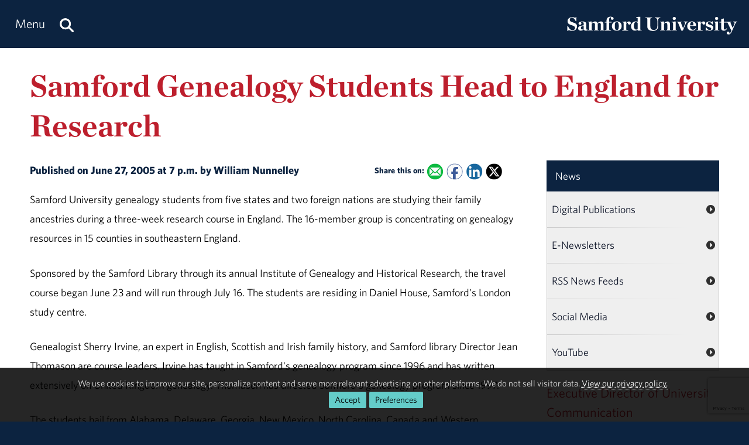

--- FILE ---
content_type: text/html; charset=utf-8
request_url: http://wwwx.samford.edu/news/2005/Samford-Genealogy-Students-Head-to-England-for-Research
body_size: 11511
content:

<!DOCTYPE html>
<html lang="en">
    <head><meta charset="utf-8" /><title>
	Samford Genealogy Students Head to England for Research
</title><meta content="width=device-width, initial-scale=1.0" name="viewport" /><meta name="apple-mobile-web-app-capable" content="yes" /><meta name="mobile-web-app-capable" content="yes" /><meta name="theme-color" content="#c1c6c8" /><link rel="icon" href="https://www.samford.edu/Templates/images/icons/Bulldog-Favicon-32.png?v=.01" sizes="32x32" /><link rel="icon" href="https://www.samford.edu/Templates/images/icons/Bulldog-Favicon-128.png?v=.01" sizes="128x128" /><link rel="apple-touch-icon" href="https://www.samford.edu/Templates/images/icons/Bulldog-Favicon-180.png?v=.01" sizes="180x180" /><link rel="shortcut icon" href="https://www.samford.edu/Templates/images/icons/Bulldog-Favicon-192.png?v=.01" sizes="192x192" /><link rel="icon" href="https://www.samford.edu/Templates/images/icons/Bulldog-Favicon.svg?v=.01" sizes="any" type="image/svg+xml" /><link rel="mask-icon" href="https://www.samford.edu/Templates/images/icons/Bulldog-Favicon-Pinned.svg?v=.01" color="#0c2340" /><link rel="manifest" href="/manifest.json" /><link rel="preconnect" href="https://www.google-analytics.com" /><link rel="preconnect" href="https://stats.g.doubleclick.net" /><link rel="preconnect" href="https://cdn.fonts.net" /><link href="https://cdn.fonts.net/kit/702c19c1-f1cb-4f6d-b943-be183b075ea0/702c19c1-f1cb-4f6d-b943-be183b075ea0_enhanced.js" rel="stylesheet" /><link href="https://cdn.fonts.net/kit/702c19c1-f1cb-4f6d-b943-be183b075ea0/702c19c1-f1cb-4f6d-b943-be183b075ea0_enhanced.css" rel="stylesheet" /><link rel="stylesheet" type="text/css" href="https://www.samford.edu/Templates/css/site.css?v1.07" />
<script defer="defer" src="https://www.samford.edu/Templates/js/master.js?v.45" type="text/javascript"></script>
        

<link href="https://www.samford.edu/news/2005/Samford-Genealogy-Students-Head-to-England-for-Research" rel="canonical"/>

    
            <meta content="Samford University" property="og:site_name"/>
<meta content="website" property="og:type"/>
<meta content="Samford Genealogy Students Head to England for Research" property="og:title"/>
<meta content="  2005-06-28   William Nunnelley   (205) 726-2800   wanunnel@samford.edu   Samford Genealogy Students Head to England for Research    Samford University genealogy students from five states and two foreign nations are studying their family ancestries during a three-week research course in England. The 16-member gro" property="og:description"/><meta content="https://www.samford.edu/news/2005/Samford-Genealogy-Students-Head-to-England-for-Research" property="og:url"/>
<meta content="summary" name="twitter:card"/>
<meta content="@samfordu" name="twitter:site"/>
<meta content="Samford Genealogy Students Head to England for Research" name="twitter:title"/>
<meta content="  2005-06-28   William Nunnelley   (205) 726-2800   wanunnel@samford.edu   Samford Genealogy Students Head to England for Research    Samford University genealogy students from five states and two foreign nations are studying their family ancestries during a three-week research course in England. The 16-member gro" name="twitter:description"/><meta content="https://www.samford.edu/news/2005/Samford-Genealogy-Students-Head-to-England-for-Research" property="twitter:url"/>

    <meta name="description" content="  2005-06-28 
 William Nunnelley 
 (205) 726-2800 
 wanunnel@samford.edu 
 Samford Genealogy Students Head to England for Research 
  Samford University genealogy students from five states and two foreign nations are studying their family ancestries during a three-week research course in England. The 16-member gro" /></head>
    <body>
        <script type="text/javascript" src="/Templates/js/google-analytics.js" defer="defer"></script>
<script src="https://www.google.com/recaptcha/api.js?render=6LdHhJUqAAAAANy8F1ievVcA79UtHhPmu_v4aFJ3" defer="defer"></script>
        <a href="#article" id="skip-to-article" tabindex="0">Skip to Article</a>
        <!-- SU ALERT: -->
        
        
    
        <div class="document">
            <div class="header" role="banner">
                <div class="header-content">
                    <div class="logo">
                        <a href="/default" aria-label="Return to the homepage." id="LogoLink"><img src="https://www.samford.edu/images/logos/vector/white/Samford-University-Logo-Text.svg" alt="Samford University Logo"/></a>
                    </div>
                    <div id="navigation" class="nav" role="navigation" aria-label="Primary">
                        <ul id="navigation-controls" class="menu horizontal dynamic">
                            <li>
                                <a href="#" onclick="return Toggle('menu');" id="menu-link"><img alt="Menu Icon" class="mobile" id="menu-icon" src="https://www.samford.edu/Templates/images/icons/Menu.svg" width="24" height="24"/><span class="desktop">Menu</span></a>
                                <a href="/search" aria-label="Search this site." id="search"><img alt="Search Icon" src="https://www.samford.edu/Templates/images/icons/Search.svg" width="24" height="24"/></a>
                                <ul id="menu">
<li id="home"><a href="/default">Home</a></li>
<li><a href="/about/default">About</a><ul>
<li><a href="/about/administration">Administration</a></li>
<li><a href="/about/by-the-numbers">By the Numbers</a></li>
<li><a href="/about/community">Campus &amp; Community</a>
<ul>
<li><a href="/about/campus-beauty">Campus Beauty</a>
<li><a href="/about/your-neighbor">Samford Your Neighbor</a>
<li><a href="/admission/virtual-tour/default">Virtual Tour</a>
</ul>
</li>
<li><a href="/about/departments" title="View a list of Samford departments.">Departments</a></li>
<li><a href="/about/history">History &amp; Traditions</a><ul>
<li><a href="/about/founders">Founders</a></li>
<li><a href="/about/presidents">Presidents</a></li>
<li><a href="/about/traditions">Traditions</a></li>
</ul>
</li>
<li><a href="/about/maps" title="View a list of Samford maps and directions.">Maps &amp; Directions</a></li>
<li><a href="/about/mission">Mission, Vision &amp; Values</a></li>
</ul>
</li>
<li><a href="/programs/default">Academics</a><ul>
<li><a href="/programs/undergraduate/default" title="Undergraduate academic programs.">Undergraduate Programs</a><ul>
<li><a href="/programs/undergraduate/majors">Majors</a></li>
<li><a href="/programs/undergraduate/minors">Minors</a></li>
<li class="menu-break"><a href="/departments/air-force-rotc/default">Air Force ROTC</a></li>
<li><a href="/programs/undergraduate/general-education">General Education</a>
<ul style="display: none;">
<li><a href="/programs/undergraduate/core-texts">Core Texts</a></li>
<li><a href="/programs/undergraduate/communication-arts">Core Writing</a></li>
<li><a href="/programs/undergraduate/biblical-perspectives">Biblical Foundations</a></li>
<li><a href="/programs/undergraduate/core-curriculum#concepts-of-fitness-and-health">Concepts of Fitness &amp; Health</a></li>
</ul>
</li>
<li><a href="/programs/undergraduate/honors-programs">Honors Programs</a></li>
<li><a href="/programs/undergraduate/scholars-programs">Scholars Programs</a></li>
<li><a href="/programs/undergraduate/special-programs">Special Programs</a></li>
</ul>
</li>
<li><a href="/programs/graduate/default">Graduate Programs</a></li>
<li><a href="/programs/online/default">Online Programs</a></li>
<li class="menu-break"><a href="/programs/continuing-education" title="View a list of continuing education programs.">Continuing Education</a></li>
<li><a href="/programs/non-degree">Non-Degree Programs</a></li>
<li><a href="/global-engagement/study-abroad">Study Abroad</a></li>
<li class="menu-break"><a href="/programs/academic-centers">Academic Centers</a></li>
<li><a href="/programs/research/default">Scholarship &amp; Research</a></li>
<li><a href="/programs/schools">Schools</a></li>
<li><a href="/library">University Library</a></li>
</ul>
</li>
<li><a href="/admission/landing">Admission</a><ul>
<li><a href="/admission/default" title="Undergraduate admission.">Undergraduate</a><ul>
<li><a href="/admission/apply" title="Undergraduate application.">Apply</a></li>
<li><a href="/admission/contact" title="Contact Undergraduate Admission">Contact Us</a></li>
<li><a href="/admission/visit">Visit Campus</a></li>
<li class="menu-break"><a href="/admission/international-students">International Students</a></li>
<li><a href="/admission/transfer-students">Transfer Students</a></li>
<li class="menu-break"><a href="/admission/financial-aid" title="Undergraduate financial aid.">Financial Aid</a><ul>
<li><a href="/admission/payment-plans" title="Undergraduate payment plans.">Payment Plans</a></li>
<li><a href="/admission/student-loans" title="Undergraduate student loans.">Student Loans</a></li>
<li><a href="/employee/student-employment-opportunities/default" title="Undergraduate student employment.">Student Employment</a></li>
</ul>
</li>
<li><a href="/admission/scholarships" title="Undergraduate scholarships.">Scholarships</a></li>
<li><a href="/admission/tuition-and-fees" title="Undergraduate tuition and fees.">Tuition &amp; Fees</a></li>
<li class="menu-break"><a href="/admission/high-school-counselors">High School Counselors</a></li>
<li><a href="/admission/refer-a-student">Refer a Student</a></li>
<li class="menu-break"><a href="/admission/orientation">Orientation</a></li>
</ul>
</li>
<li><a href="/admission/graduate/default" title="Graduate admission.">Graduate</a><ul>
<li><a href="/admission/graduate/financial-aid" title="Graduate financial aid.">Financial Aid</a></li>
<li><a href="/admission/graduate/payment-plans" title="Graduate payment plans.">Payment Plans</a></li>
<li><a href="/admission/graduate/request-more-info" title="Request more info about graduate programs.">Request More Info</a></li>
<li><a href="/employee/student-employment-opportunities/default" title="Graduate student employment.">Student Employment</a></li>
<li><a href="/admission/graduate/student-loans" title="Graduate student loans.">Student Loans</a></li>
<li><a href="/admission/graduate/tuition-and-fees" title="Graduate tuition and fees.">Tuition &amp; Fees</a></li>
</ul>
</li>
<li><a href="/admission/legal-disclosures">Legal Disclosures</a></li>
<li class="menu-break"><a href="/admission/espanol/default" lang="es">En Español</a></li>
</ul>
</li>
<li><a href="/athletics/default">Athletics</a></li>
<li><a href="/events/default">Event Calendar</a></li>
<li><a href="/giving/default">Giving</a></li>
<li><a href="/news/default">News &amp; Media</a><ul>
<li><a href="/news/releases/">News Releases</a></li>
<li><a href="/news/publications">Publications</a></li>
<li><a href="/videos/default">Videos</a></li>
</ul>
</li>
<li><a href="/community">Samford Communities</a>
<ul>
<li><a href="/alumni/default">Alumni</a></li>
<li><a href="/employee/default">Employees</a></li>
<li><a href="/employee/faculty/default">Faculty</a></li>
<li><a href="/parents/default">Parents</a></li>
<li><a href="/mann-center-for-ethics-and-leadership/default">Volunteers</a></li>
</ul>
</li>
<li><a href="/students/default">Student Life</a></li>
</ul>
                            </li>
                        </ul>
                    </div>
                    <div class="clear"></div>
                </div>
            </div>
            <div id="banner" class="banner" role="complementary" aria-label="Banner Image">
                <!-- BEGIN BANNER CONTENT -->
                
        










            
                            <div class="row">
        <h1 class="page-title">Samford Genealogy Students Head to England for Research</h1>
                </div>
    
    
    
                <!-- END BANNER CONTENT -->
            </div>
            <div id="main" class="main" role="main">
                <div id="article" class="article" role="article">
                    <!-- BEGIN PRIMARY CONTENT -->
                    
        

<div class="info">
Published on June 27, 2005 at 7 p.m. by William Nunnelley  
<span class="share-links">
<strong>Share this on:</strong> 
<a aria-label="Email this to a Friend" class="share-link email-link" data-content="mailto:?subject=Samford Genealogy Students Head to England for Research&amp;body=%0A  2005-06-28   William Nunnelley   (205) 726-2800   wanunnel@samford.edu   Samford Genealogy Students Head to England for Research    Samford University genealogy students from five states and two foreign nations are studying their family ancestries during a three-week research course in England. The 16-member gro%0A%0Ahttps%3A%2F%2Fwww.samford.edu%2Fnews%2F2005%2FSamford-Genealogy-Students-Head-to-England-for-Research" href="#" onfocus="this.href = this.getAttribute('data-content');">
    <img alt="Email Share Icon" height="16" src="https://www.samford.edu/Templates/images/clear.png" width="16"/>
</a>
<a aria-label="Share this on Facebook" class="share-link facebook-link" href="https://www.facebook.com/sharer.php?u=https%3A%2F%2Fwww.samford.edu%2Fnews%2F2005%2FSamford-Genealogy-Students-Head-to-England-for-Research" rel="noopener" target="_blank">
    <img alt="Facebook Share Icon" height="16" src="https://www.samford.edu/Templates/images/clear.png" width="16"/>
</a>
<a aria-label="Share this on Linked In" class="share-link linkedin-link" href="https://www.linkedin.com/shareArticle?mini=true&amp;url=https%3A%2F%2Fwww.samford.edu%2Fnews%2F2005%2FSamford-Genealogy-Students-Head-to-England-for-Research" rel="noopener" target="_blank">
    <img alt="LinkedIn Share Icon" height="16" src="https://www.samford.edu/Templates/images/clear.png" width="16"/>
</a>
<a aria-label="Share this on X" class="share-link x-link" href="https://twitter.com/intent/tweet?url=https%3A%2F%2Fwww.samford.edu%2Fnews%2F2005%2FSamford-Genealogy-Students-Head-to-England-for-Research&amp;text=Samford+Genealogy+Students+Head+to+England+for+Research" rel="noopener" target="_blank">
    <img alt="Twitter Share Icon" height="16" src="https://www.samford.edu/Templates/images/clear.png" width="16"/>
</a>
</span>
</div>



<p>Samford University genealogy students from five states and two foreign nations are studying their family ancestries during a three-week research course in England. The 16-member group is concentrating on genealogy resources in 15 counties in southeastern England.</p>
<p>Sponsored by the Samford Library through its annual Institute of Genealogy and Historical Research, the travel course began June 23 and will run through July 16. The students are residing in Daniel House, Samford's London study centre.</p>
<p>Genealogist Sherry Irvine, an expert in English, Scottish and Irish family history, and Samford library Director Jean Thomason are course leaders. Irvine has taught in Samford's genealogy program since 1996 and has written extensively on United Kingdom genealogy. Thomason has directed Samford's genealogy program since 1997.</p>
<p>The students hail from Alabama, Delaware, Georgia, New Mexico, North Carolina, Canada and Western Australia.</p>
<p>&#160;</p>

<div id="news-boilerplate">
<div class="clear">&#160;</div>
<div><em>Located in the Homewood suburb of Birmingham, Alabama, Samford is a leading Christian university offering undergraduate programs grounded in the liberal arts with an array of nationally recognized graduate and professional schools. Founded in 1841, Samford enrolls 6,324 students from 44 states, Puerto Rico and 16 countries in its 10 academic schools: arts, arts and sciences, business, divinity, education, health professions, law, nursing, pharmacy and public health. Samford is widely recognized as having one of the most beautiful campuses in America, featuring rolling hills, meticulously maintained grounds and Georgian-Colonial architecture. Samford fields 17 athletic teams that compete in the tradition-rich Southern Conference and boasts one of the highest scores in the nation for its 97% Graduation Success Rate among all NCAA Division I schools.</em></div>
</div>
                    <!-- END PRIMARY CONTENT -->
                </div>
                <div id="aside" class="aside" role="complementary" aria-label="Calls to Action">
                    <!-- BEGIN SECONDARY CONTENT -->
					<div class="subnav" id="subnav"></div>
                    
        









                        <ul class="subnav">
    <li><a href="/news/default">News</a>
        <ul>
            <li><a href="https://www.samford.edu/news/publications" title="Subscribe to Samford print publications.">Digital Publications</a></li>
        	<li><a href="https://www.samford.edu/news/newsletters" title="Subscribe to receive Samford e-Newsletters">E-Newsletters</a></li>
        	<li><a href="https://www.samford.edu/news/feeds" title="Subscribe to Samford news feeds.">RSS News Feeds</a></li>
        	<li><a href="https://www.samford.edu/social-media" title="Connect with us on social media.">Social Media</a></li>
        	<li><a href="https://www.youtube.com/@SamfordCommunication" target="_blank" rel="noopener" title="Subscribe to Samford's YouTube channel.">YouTube</a></li>
        </ul>
    </li>
</ul>
<div class="contact-info">
	<div class="title">Executive Director of University Communication</div>
	<div class="subtitle">Allan Taylor</div>
	<div>
		<a href="#contact-dialog" data-email="allan.taylor@samford.edu" data-title="Contact Allan" onclick="LoadContactForm(this);return false;">allan.taylor@samford.edu</a>
	</div>
	<div>
		<a href="tel:205-726-4897">205-726-4897</a>
	</div>
</div>

                    <!-- END SECONDARY CONTENT -->
                </div>
                <div class="clear"></div>
            </div>
            <div id="footer" class="footer" role="contentinfo">
                <!-- BEGIN FOOTER CONTENT -->
                
        
         			<div id="footer-content" class="footer-content">
     			    <div class="row">
    					<div class="threecol">
        					<div class="title">Administration</div>
    						<div class="mobile-toggle">
    							<div><a href="https://www.samford.edu/departments/academic-affairs/default">Academic Affairs</a></div>
    							<div><a href="https://www.samford.edu/departments/advancement-and-marketing/default">Advancement &amp; Marketing</a></div>
        						<div><a href="https://www.samford.edu/departments/enrollment-management/default">Enrollment Management</a></div>
    							<div><a href="https://www.samford.edu/departments/business-and-financial-affairs/default">Finance and Business Affairs</a></div>
    							<div><a href="https://www.samford.edu/departments/president/default">Office of the President</a></div>
    							<div><a href="https://www.samford.edu/departments/student-affairs/default">Student Affairs</a></div>
    						</div>
    		                <div class="title">Connect with Us</div>
    	                	<div class="mobile-toggle">
    	                	    <div><a href="https://www.samford.edu/news/publications" title="Subscribe to Samford print publications.">Digital Publications</a></div>
    	                	    <div><a href="https://www.samford.edu/news/newsletters" title="Subscribe to receive Samford e-Newsletters">E-Newsletters</a></div>
    	                	    <div><a href="https://www.samford.edu/news/feeds" title="Subscribe to Samford news feeds.">News Feeds</a></div>
    	                	    <div><a href="https://www.samford.edu/social-media" title="Connect with us on social media.">Social Media</a></div>
    	                	    <div><a href="https://www.youtube.com/@SamfordCommunication" target="_blank" rel="noopener" title="Subscribe to Samford's YouTube channel.">YouTube</a></div>
    					    </div>
    				    </div>
    					<div class="threecol">
    						<div class="title">Employees</div>
    						<div class="mobile-toggle">
    							<div><a href="https://www.samford.edu/departments/accounting/default">Accounting</a></div>
    							<div><a href="https://www.samford.edu/employee/benefits">Benefits</a></div>
    							<div><a href="https://www.samford.edu/employee/employment-opportunities">Employment</a></div>
    							<div><a href="https://www.samford.edu/employee/faculty/success-center/default">Faculty Resources</a></div>
                                <div><a href="https://www.samford.edu/employee/benefits#holidays">Holidays</a></div>
    							<div><a href="https://www.samford.edu/departments/human-resources/default">Human Resources</a></div>
    							<div><a href="https://www.samford.edu/employee/benefits#insurance">Insurance</a></div>
    							<div><a href="https://www.samford.edu/employee/managers">Manager Resources</a></div>
    							<div><a href="https://www.samford.edu/employee/payroll">Payroll</a></div>
    							<div><a href="https://www.samford.edu/departments/purchasing/default">Purchasing</a></div>
    							<div><a href="https://www.samford.edu/employee/retirement-and-termination">Retirement</a></div>
    							<div><a href="https://www.samford.edu/departments/risk-management/default">Risk Management</a></div>
    							<div><a href="https://www.samford.edu/departments/human-resources/individual-and-organizational-success/default">Training</a></div>
    						</div>
    					</div>
    					<div class="threecol">
    						<div class="title">Quick Links</div>
    						<div class="mobile-toggle">
    							<div><a href="https://www.bkstr.com/samfordstore" target="_blank" rel="noopener">Bookstore</a></div>
    							<div><a href="https://get.cbord.com/samford/full/prelogin.php" target="_blank" rel="noopener">Bulldog Bucks</a></div>
    							<div><a href="https://samford.mydininghub.com/" target="_blank" rel="noopener">Caf Menu</a></div>
                                <div><a href="https://www.samford.edu/campus-map/default" target="_blank" rel="noopener">Campus Map</a></div>
                                <div><a href="https://canvas.samford.edu/" target="_blank" rel="noopener">Canvas Login</a></div>
                                <div><a href="https://www.samford.edu/departments/strategy-and-planning/default">Fidelitas Strategic Plan</a></div>
    							<div><a href="https://www.samford.edu/form-central">Form Central</a></div>
    							<div><a href="https://library.samford.edu/" target="_blank" rel="noopener">Library</a></div>
    							<div><a href="https://my.samford.edu/" target="_blank" rel="noopener">mySamford</a></div>
    							<div><a href="https://www.samford.edu/departments/marketing/non-discrimination-statement">Nondiscrimination Statement</a></div>
    							<div><a href="https://www.samford.edu/departments/registrar/default">Registrar</a></div>
    							<div><a href="https://www.samford.edu/students/title-ix/default">Title IX Reporting</a></div>
    							<div><a href="https://www.samford.edu/live">Video Livestream</a></div>
    						</div>
    					</div>
    					<div class="threecol last footer-last">
    						<div class="title">Services</div>
    						<div class="mobile-toggle">
    							<div><a href="https://www.samford.edu/departments/disability-resources/default">Accessibility &amp; Accommodations</a></div>
    							<div><a href="https://www.samford.edu/departments/academic-success-center/default">Academic Success Center</a></div>
    							<div><a href="https://www.samford.edu/departments/career-development-center/default">Career Development</a></div>
    							<div><a href="https://www.samford.edu/departments/counseling/default">Counseling</a></div>
    							<div><a href="https://www.samford.edu/departments/event-planning/default">Event Planning</a></div>
    							<div><a href="https://www.samford.edu/departments/facilities-management/default">Facilities</a></div>
    							<div><a href="https://www.samford.edu/departments/financial-services/default" title="One Stop Student Financial Services">Student Financial Services</a></div>
    							<div><a href="https://www.samford.edu/departments/health-services/default">Health Services</a></div>
    							<div><a href="https://www.samford.edu/departments/post-office/default">Post Office</a></div>
    							<div><a href="https://www.samford.edu/departments/printing/default">Printing</a></div>
    							<div><a href="https://www.samford.edu/departments/public-safety/default">Public Safety</a></div>
    							<div><a href="https://www.samford.edu/departments/technology-services/default">Technology Services</a></div>
    							<div><a href="https://www.samford.edu/departments/transportation/default">Transportation</a></div>
    						</div>
    					</div>
                    </div>
				    <div>&#160;</div>
                    <div class="center"><a href="https://www.samford.edu/default">Samford University<span class="desktop">, </span></a><br class="mobile"><a href="https://www.google.com/maps/place/800+Lakeshore+Dr,+Birmingham,+AL+35209/@33.4656806,-86.7920761,17z/data=!3m1!4b1!4m2!3m1!1s0x8889196d5f955cd9:0x71cf5689b9be07c2" target="_blank" rel="noopener">800 Lakeshore Drive<span class="desktop">, </span><br class="mobile">Birmingham, AL 35229</a><span class="desktop">&#160;&#160;&#160;&#160;&#160;&#160;</span><br class="mobile"><a href="tel:+1205-726-2011">205-726-2011</a></div>
			    </div>	
                <div id="software-plugins" class="center" role="complementary">
<p><a href="#MyChoices_GDPR" onclick="return Toggle('MyChoices_GDPR');" style="color:#fff;">Cookie Preferences</a> | <a href="/privacy-policy" style="color:#fff;">Privacy Policy</a> | <a href="#plugin-list" onclick="return Toggle('plugin-list');" style="color:#fff;">Software Plugins</a></p>
<div id="plugin-list" style="display:none;">
<div id="xlsx-plugin">
<p class="h4">Microsoft Excel®</p>
<div>You will need <a href="https://products.office.com/excel" target="_blank" rel="noopener" title="Download Microsoft Excel">Microsoft Excel®</a> or compatible software like <a href="https://www.openoffice.org/download/index.html" title="Download Open Office" target="_blank" rel="noopener">Open Office</a> to read XLS, XLT, XLSX or XLTX files.</div>
</div>
<div id="pptx-plugin">
<p class="h4">Microsoft Power Point®</p>
<div>You will need <a href="https://products.office.com/powerpoint" target="_blank" rel="noopener" title="Download Microsoft Power Point">Microsoft Power Point®</a> or compatible software like <a href="https://www.openoffice.org/download/index.html" title="Download Open Office" target="_blank" rel="noopener">Open Office</a> to read POT, POTX, PPS, PPSX, PPT or PPTX files.</div>
</div>
<div id="docx-plugin">
<p class="h4">Microsoft Word®</p>
<div>You will need <a href="https://www.microsoft.com/en-US/microsoft-365/word" target="_blank" rel="noopener" title="Download Microsoft Word">Microsoft Word®</a> or compatible software like <a href="https://www.openoffice.org/download/index.html" title="Download Open Office" target="_blank" rel="noopener">Open Office</a> to read DOC, DOT, DOCX or DOTX files.</div>
</div>
<div id="pdf-plugin">
<p class="h4">Adobe Portable Document Format</p>
<div>You will need <a href="https://get.adobe.com/reader/" target="_blank" rel="noopener">Adobe Acrobat Reader®</a> or compatible software like <a href="https://www.sumatrapdfreader.org/download-free-pdf-viewer.html" target="_blank" title="Download SumatraPDF" rel="noopener">SumatraPDF</a> to read PDF files.</div>
</div>
</div>
</div>
                <div class="social-links center"><a href="https://www.facebook.com/SamfordUniversity" class="social-link facebook-link" target="_blank" rel="noopener" aria-label="Find us on Facebook"><img src="/Templates/images/clear.png" width="32" height="32" alt="Facebook Icon"/></a>
<a href="https://instagram.com/samfordu/" class="social-link instagram-link" target="_blank" rel="noopener" aria-label="Follow us on Instagram"><img src="/Templates/images/clear.png" width="32" height="32" alt="Instagram Icon"/></a>
<a href="https://www.linkedin.com/school/samfordu/" class="social-link linkedin-link" target="_blank" rel="noopener" aria-label="Connect with us on Linked In"><img src="/Templates/images/clear.png" width="32" height="32" alt="LinkedIn Icon"/></a>
<a href="https://www.pinterest.com/samfordu/" class="social-link pinterest-link" target="_blank" rel="noopener" aria-label="Follow us on Pinterest"><img src="/Templates/images/clear.png" width="32" height="32" alt="Pinterest Icon"/></a>
<a href="https://open.spotify.com/user/04l334yz79qtdpvnvzeqxf9hu?si=Fc6IB1wFTwqx7pCaiVUKhw" class="social-link spotify-link" target="_blank" rel="noopener" aria-label="Follow us on Spotify"><img src="/Templates/images/clear.png" width="32" height="32" alt="Spotify Icon"/></a>
<a href="https://www.tiktok.com/@samfordu" class="social-link tiktok-link" target="_blank" rel="noopener" aria-label="Follow us on TikTok"><img src="/Templates/images/clear.png" width="32" height="32" alt="TikTok Icon"/></a>
<a href="https://twitter.com/SamfordU/" class="social-link x-link" target="_blank" rel="noopener" aria-label="Follow Us on X"><img src="/Templates/images/clear.png" width="32" height="32" alt="X Icon"/></a><a href="https://www.youtube.com/@SamfordCommunication" class="social-link youtube-link" target="_blank" rel="noopener" aria-label="Visit us on YouTube"><img src="/Templates/images/clear.png" width="32" height="32" alt="YouTube Icon"/></a></div>
                <!-- END FOOTER CONTENT -->
            </div>
        </div>
                <!-- VIDEO DIALOG -->
    	<div id="screen" onclick="Unpop();" title="Return to Page" style="display:none;"></div>
    	<div id="video-dialog" class="dialog">
    		<div class="projector">
    			<iframe id="video-player" src="[data-uri]" title="Watch this video." allow="autoplay; fullscreen"></iframe>
    		</div>
    	</div>

    	<!-- CONTACT DIALOG -->
    	<div id="contact-dialog" class="dialog">
        	<h2 class="no-margin" id="Contact-Form-Title">Contact Form</h2>
        	<form id="contact-form" action="/form-processor" method="post" onsubmit="return ValidateForm(this);">
        		<input id="Contact-Form-Recipient" name="Recipient" type="hidden" value="@samford.edu">
        		<input id="Contact-Form-Required" name="Required" type="hidden" value="Email, Subject, Message">
        		<div class="h4 pAlign"><label for="Contact-Form-Email">Enter Your Email Address</label></div>
        		<div><input class="textbox required" id="Contact-Form-Email" name="Email" type="email" autocomplete="email"></div>
        		<div class="h4 pAlign"><label for="Contact-Form-Subject">Subject</label></div>
        		<div><input class="textbox required" id="Contact-Form-Subject" name="Subject" type="text"></div>
        		<div class="h4 pAlign"><label for="Contact-Form-Message">Message</label></div>
        		<div><textarea class="textarea required" id="Contact-Form-Message" name="Message" style="height: 10em;"></textarea></div>
        		<div class="hidden">
        			<input type="hidden" name="Lockation" />
        			<input type="hidden" name="g-recaptcha-response"/>
        		</div>
        		<noscript>
        			<p class="alert">We aplogize for the inconvenience, but to protect everyone from SPAM, you must <a href="https://www.enable-javascript.com/" target="_blank" rel="noopener">enable JavaScript in your browser</a> to submit forms on our site.</p>
        		</noscript>
        		<input id="Contact-Form-Submit-Button" type="submit" value="Submit Form"/>
        	</form>
        </div><form method="post" action="./Samford-Genealogy-Students-Head-to-England-for-Research" id="PageForm">
<div class="aspNetHidden">
<input type="hidden" name="__EVENTTARGET" id="__EVENTTARGET" value="" />
<input type="hidden" name="__EVENTARGUMENT" id="__EVENTARGUMENT" value="" />
<input type="hidden" name="__VIEWSTATE" id="__VIEWSTATE" value="/[base64]/MbnuCZklf2xjsWHLsw=" />
</div>

<script type="text/javascript">
//<![CDATA[
var theForm = document.forms['PageForm'];
if (!theForm) {
    theForm = document.PageForm;
}
function __doPostBack(eventTarget, eventArgument) {
    if (!theForm.onsubmit || (theForm.onsubmit() != false)) {
        theForm.__EVENTTARGET.value = eventTarget;
        theForm.__EVENTARGUMENT.value = eventArgument;
        theForm.submit();
    }
}
//]]>
</script>


<div class="aspNetHidden">

	<input type="hidden" name="__VIEWSTATEGENERATOR" id="__VIEWSTATEGENERATOR" value="34CD862D" />
	<input type="hidden" name="__EVENTVALIDATION" id="__EVENTVALIDATION" value="/wEdAAW6SnshKm9vQputPxfvld8LYH1bFvVpBYGn+fHO2otSpkAanoahigO6a5gEGQKFvJ0B4tCSn/Pjffy5Z1/IDQ9t8B+M975Yum8AdBgn5cw6dy8YOboCXD9FW59brP3UV6xFaa5+hSGdQJtPG7+PCUYy" />
</div>
    		<div id="MyChoices_GDPR" class="GDPR" style="display:block">
	
<div class="row">
    <div  id="GDPRMessage">
        <p style="text-align:center">We use cookies to improve our site, personalize content and serve more relevant advertising on other platforms. We do not sell visitor data. <a href="/privacy-policy">View our privacy policy.</a><span class="desktop">&#160;&#160;</span><span class="mobile"><br/></span><span class="join"><a id="MyChoices_btnAcceptAllCookies" class="button" title="Accept all cookies." href="javascript:__doPostBack(&#39;ctl00$MyChoices$btnAcceptAllCookies&#39;,&#39;&#39;)">Accept</a><a href="#" title="Manage your cookie preferences." class="button" onclick="document.getElementById('GDPRMessage').style.display = 'none';document.getElementById('ManageCookies').style.display = 'block';return false;">Preferences</a></span></p>
    </div>
    <div id="ManageCookies" style="display:none; margin:0 auto; max-width:768px;">
        <div class="h3">Privacy Preferences <small>[<a href="/privacy-policy" title="View our privacy policy.">policy</a>]</small></div>

        <div class="h4">Accept Necessary, Preference and Performance Cookies</div>
        <div>To avoid these cookies use your browser's incognito/private mode.</div>
        <ul style="margin-top:.5em;padding-left: 1em;">
            <li>Necessary cookies are not collected for this site.</li>
            <li>Preference cookies allow this site to remember your choices.</li>
            <li>Performance cookies provide vital information for troubleshooting problems and improving the user experience. They are anonymized and do not personally identify you.</li>
        </ul>
        <div class="h4">Select Optional Cookies</div>
        <div style="padding-left:35px;text-indent:-35px;"><input name="ctl00$MyChoices$AdvertisingCookies" type="checkbox" id="MyChoices_AdvertisingCookies" value="Advertising" /> <label for="MyChoices_AdvertisingCookies">I accept advertising cookies</label> to see more relevant ads on third-party sites when using this device.</div>
        <div style="padding-left:35px;text-indent:-35px;"><input name="ctl00$MyChoices$PersonalizationCookies" type="checkbox" id="MyChoices_PersonalizationCookies" value="Personalization" /> <label for="MyChoices_PersonalizationCookies">I accept personalization cookies</label> to see more relevant content on this site when using this device.</div>

        <p style="text-align:center"><a id="MyChoices_btnSaveCookiePreferences" class="button" title="Save your cookie preferences." href="javascript:__doPostBack(&#39;ctl00$MyChoices$btnSaveCookiePreferences&#39;,&#39;&#39;)">Save</a><a href="#" title="Close the cookie information dialog box." class="button" onclick="document.getElementById('MyChoices_GDPR').style.display = 'none'; return false;">Close</a></p>
    </div>
</div>

</div>

    		<div class="hidden"><input type="submit" value="Submit This Form"/></div>
        </form>
        <svg width="0" height="0" class="hidden"><filter id="punch"><feColorMatrix values="0 0 0 0 1 0 0 0 0 1 0 0 0 0 1 .6 .6 .6 0 0"/></filter></svg>
		<!-- Google Tag Manager -->
<noscript><iframe src="https://www.googletagmanager.com/ns.html?id=GTM-N87JDW" style="display:none;visibility:hidden;" title="Google Tag Manager iFrame" allow="autoplay; fullscreen"></iframe></noscript>
<!-- End Google Tag Manager -->
    </body>
</html>

--- FILE ---
content_type: text/html; charset=utf-8
request_url: https://www.google.com/recaptcha/api2/anchor?ar=1&k=6LdHhJUqAAAAANy8F1ievVcA79UtHhPmu_v4aFJ3&co=aHR0cDovL3d3d3guc2FtZm9yZC5lZHU6ODA.&hl=en&v=N67nZn4AqZkNcbeMu4prBgzg&size=invisible&anchor-ms=20000&execute-ms=30000&cb=9xmcokfktwzc
body_size: 48787
content:
<!DOCTYPE HTML><html dir="ltr" lang="en"><head><meta http-equiv="Content-Type" content="text/html; charset=UTF-8">
<meta http-equiv="X-UA-Compatible" content="IE=edge">
<title>reCAPTCHA</title>
<style type="text/css">
/* cyrillic-ext */
@font-face {
  font-family: 'Roboto';
  font-style: normal;
  font-weight: 400;
  font-stretch: 100%;
  src: url(//fonts.gstatic.com/s/roboto/v48/KFO7CnqEu92Fr1ME7kSn66aGLdTylUAMa3GUBHMdazTgWw.woff2) format('woff2');
  unicode-range: U+0460-052F, U+1C80-1C8A, U+20B4, U+2DE0-2DFF, U+A640-A69F, U+FE2E-FE2F;
}
/* cyrillic */
@font-face {
  font-family: 'Roboto';
  font-style: normal;
  font-weight: 400;
  font-stretch: 100%;
  src: url(//fonts.gstatic.com/s/roboto/v48/KFO7CnqEu92Fr1ME7kSn66aGLdTylUAMa3iUBHMdazTgWw.woff2) format('woff2');
  unicode-range: U+0301, U+0400-045F, U+0490-0491, U+04B0-04B1, U+2116;
}
/* greek-ext */
@font-face {
  font-family: 'Roboto';
  font-style: normal;
  font-weight: 400;
  font-stretch: 100%;
  src: url(//fonts.gstatic.com/s/roboto/v48/KFO7CnqEu92Fr1ME7kSn66aGLdTylUAMa3CUBHMdazTgWw.woff2) format('woff2');
  unicode-range: U+1F00-1FFF;
}
/* greek */
@font-face {
  font-family: 'Roboto';
  font-style: normal;
  font-weight: 400;
  font-stretch: 100%;
  src: url(//fonts.gstatic.com/s/roboto/v48/KFO7CnqEu92Fr1ME7kSn66aGLdTylUAMa3-UBHMdazTgWw.woff2) format('woff2');
  unicode-range: U+0370-0377, U+037A-037F, U+0384-038A, U+038C, U+038E-03A1, U+03A3-03FF;
}
/* math */
@font-face {
  font-family: 'Roboto';
  font-style: normal;
  font-weight: 400;
  font-stretch: 100%;
  src: url(//fonts.gstatic.com/s/roboto/v48/KFO7CnqEu92Fr1ME7kSn66aGLdTylUAMawCUBHMdazTgWw.woff2) format('woff2');
  unicode-range: U+0302-0303, U+0305, U+0307-0308, U+0310, U+0312, U+0315, U+031A, U+0326-0327, U+032C, U+032F-0330, U+0332-0333, U+0338, U+033A, U+0346, U+034D, U+0391-03A1, U+03A3-03A9, U+03B1-03C9, U+03D1, U+03D5-03D6, U+03F0-03F1, U+03F4-03F5, U+2016-2017, U+2034-2038, U+203C, U+2040, U+2043, U+2047, U+2050, U+2057, U+205F, U+2070-2071, U+2074-208E, U+2090-209C, U+20D0-20DC, U+20E1, U+20E5-20EF, U+2100-2112, U+2114-2115, U+2117-2121, U+2123-214F, U+2190, U+2192, U+2194-21AE, U+21B0-21E5, U+21F1-21F2, U+21F4-2211, U+2213-2214, U+2216-22FF, U+2308-230B, U+2310, U+2319, U+231C-2321, U+2336-237A, U+237C, U+2395, U+239B-23B7, U+23D0, U+23DC-23E1, U+2474-2475, U+25AF, U+25B3, U+25B7, U+25BD, U+25C1, U+25CA, U+25CC, U+25FB, U+266D-266F, U+27C0-27FF, U+2900-2AFF, U+2B0E-2B11, U+2B30-2B4C, U+2BFE, U+3030, U+FF5B, U+FF5D, U+1D400-1D7FF, U+1EE00-1EEFF;
}
/* symbols */
@font-face {
  font-family: 'Roboto';
  font-style: normal;
  font-weight: 400;
  font-stretch: 100%;
  src: url(//fonts.gstatic.com/s/roboto/v48/KFO7CnqEu92Fr1ME7kSn66aGLdTylUAMaxKUBHMdazTgWw.woff2) format('woff2');
  unicode-range: U+0001-000C, U+000E-001F, U+007F-009F, U+20DD-20E0, U+20E2-20E4, U+2150-218F, U+2190, U+2192, U+2194-2199, U+21AF, U+21E6-21F0, U+21F3, U+2218-2219, U+2299, U+22C4-22C6, U+2300-243F, U+2440-244A, U+2460-24FF, U+25A0-27BF, U+2800-28FF, U+2921-2922, U+2981, U+29BF, U+29EB, U+2B00-2BFF, U+4DC0-4DFF, U+FFF9-FFFB, U+10140-1018E, U+10190-1019C, U+101A0, U+101D0-101FD, U+102E0-102FB, U+10E60-10E7E, U+1D2C0-1D2D3, U+1D2E0-1D37F, U+1F000-1F0FF, U+1F100-1F1AD, U+1F1E6-1F1FF, U+1F30D-1F30F, U+1F315, U+1F31C, U+1F31E, U+1F320-1F32C, U+1F336, U+1F378, U+1F37D, U+1F382, U+1F393-1F39F, U+1F3A7-1F3A8, U+1F3AC-1F3AF, U+1F3C2, U+1F3C4-1F3C6, U+1F3CA-1F3CE, U+1F3D4-1F3E0, U+1F3ED, U+1F3F1-1F3F3, U+1F3F5-1F3F7, U+1F408, U+1F415, U+1F41F, U+1F426, U+1F43F, U+1F441-1F442, U+1F444, U+1F446-1F449, U+1F44C-1F44E, U+1F453, U+1F46A, U+1F47D, U+1F4A3, U+1F4B0, U+1F4B3, U+1F4B9, U+1F4BB, U+1F4BF, U+1F4C8-1F4CB, U+1F4D6, U+1F4DA, U+1F4DF, U+1F4E3-1F4E6, U+1F4EA-1F4ED, U+1F4F7, U+1F4F9-1F4FB, U+1F4FD-1F4FE, U+1F503, U+1F507-1F50B, U+1F50D, U+1F512-1F513, U+1F53E-1F54A, U+1F54F-1F5FA, U+1F610, U+1F650-1F67F, U+1F687, U+1F68D, U+1F691, U+1F694, U+1F698, U+1F6AD, U+1F6B2, U+1F6B9-1F6BA, U+1F6BC, U+1F6C6-1F6CF, U+1F6D3-1F6D7, U+1F6E0-1F6EA, U+1F6F0-1F6F3, U+1F6F7-1F6FC, U+1F700-1F7FF, U+1F800-1F80B, U+1F810-1F847, U+1F850-1F859, U+1F860-1F887, U+1F890-1F8AD, U+1F8B0-1F8BB, U+1F8C0-1F8C1, U+1F900-1F90B, U+1F93B, U+1F946, U+1F984, U+1F996, U+1F9E9, U+1FA00-1FA6F, U+1FA70-1FA7C, U+1FA80-1FA89, U+1FA8F-1FAC6, U+1FACE-1FADC, U+1FADF-1FAE9, U+1FAF0-1FAF8, U+1FB00-1FBFF;
}
/* vietnamese */
@font-face {
  font-family: 'Roboto';
  font-style: normal;
  font-weight: 400;
  font-stretch: 100%;
  src: url(//fonts.gstatic.com/s/roboto/v48/KFO7CnqEu92Fr1ME7kSn66aGLdTylUAMa3OUBHMdazTgWw.woff2) format('woff2');
  unicode-range: U+0102-0103, U+0110-0111, U+0128-0129, U+0168-0169, U+01A0-01A1, U+01AF-01B0, U+0300-0301, U+0303-0304, U+0308-0309, U+0323, U+0329, U+1EA0-1EF9, U+20AB;
}
/* latin-ext */
@font-face {
  font-family: 'Roboto';
  font-style: normal;
  font-weight: 400;
  font-stretch: 100%;
  src: url(//fonts.gstatic.com/s/roboto/v48/KFO7CnqEu92Fr1ME7kSn66aGLdTylUAMa3KUBHMdazTgWw.woff2) format('woff2');
  unicode-range: U+0100-02BA, U+02BD-02C5, U+02C7-02CC, U+02CE-02D7, U+02DD-02FF, U+0304, U+0308, U+0329, U+1D00-1DBF, U+1E00-1E9F, U+1EF2-1EFF, U+2020, U+20A0-20AB, U+20AD-20C0, U+2113, U+2C60-2C7F, U+A720-A7FF;
}
/* latin */
@font-face {
  font-family: 'Roboto';
  font-style: normal;
  font-weight: 400;
  font-stretch: 100%;
  src: url(//fonts.gstatic.com/s/roboto/v48/KFO7CnqEu92Fr1ME7kSn66aGLdTylUAMa3yUBHMdazQ.woff2) format('woff2');
  unicode-range: U+0000-00FF, U+0131, U+0152-0153, U+02BB-02BC, U+02C6, U+02DA, U+02DC, U+0304, U+0308, U+0329, U+2000-206F, U+20AC, U+2122, U+2191, U+2193, U+2212, U+2215, U+FEFF, U+FFFD;
}
/* cyrillic-ext */
@font-face {
  font-family: 'Roboto';
  font-style: normal;
  font-weight: 500;
  font-stretch: 100%;
  src: url(//fonts.gstatic.com/s/roboto/v48/KFO7CnqEu92Fr1ME7kSn66aGLdTylUAMa3GUBHMdazTgWw.woff2) format('woff2');
  unicode-range: U+0460-052F, U+1C80-1C8A, U+20B4, U+2DE0-2DFF, U+A640-A69F, U+FE2E-FE2F;
}
/* cyrillic */
@font-face {
  font-family: 'Roboto';
  font-style: normal;
  font-weight: 500;
  font-stretch: 100%;
  src: url(//fonts.gstatic.com/s/roboto/v48/KFO7CnqEu92Fr1ME7kSn66aGLdTylUAMa3iUBHMdazTgWw.woff2) format('woff2');
  unicode-range: U+0301, U+0400-045F, U+0490-0491, U+04B0-04B1, U+2116;
}
/* greek-ext */
@font-face {
  font-family: 'Roboto';
  font-style: normal;
  font-weight: 500;
  font-stretch: 100%;
  src: url(//fonts.gstatic.com/s/roboto/v48/KFO7CnqEu92Fr1ME7kSn66aGLdTylUAMa3CUBHMdazTgWw.woff2) format('woff2');
  unicode-range: U+1F00-1FFF;
}
/* greek */
@font-face {
  font-family: 'Roboto';
  font-style: normal;
  font-weight: 500;
  font-stretch: 100%;
  src: url(//fonts.gstatic.com/s/roboto/v48/KFO7CnqEu92Fr1ME7kSn66aGLdTylUAMa3-UBHMdazTgWw.woff2) format('woff2');
  unicode-range: U+0370-0377, U+037A-037F, U+0384-038A, U+038C, U+038E-03A1, U+03A3-03FF;
}
/* math */
@font-face {
  font-family: 'Roboto';
  font-style: normal;
  font-weight: 500;
  font-stretch: 100%;
  src: url(//fonts.gstatic.com/s/roboto/v48/KFO7CnqEu92Fr1ME7kSn66aGLdTylUAMawCUBHMdazTgWw.woff2) format('woff2');
  unicode-range: U+0302-0303, U+0305, U+0307-0308, U+0310, U+0312, U+0315, U+031A, U+0326-0327, U+032C, U+032F-0330, U+0332-0333, U+0338, U+033A, U+0346, U+034D, U+0391-03A1, U+03A3-03A9, U+03B1-03C9, U+03D1, U+03D5-03D6, U+03F0-03F1, U+03F4-03F5, U+2016-2017, U+2034-2038, U+203C, U+2040, U+2043, U+2047, U+2050, U+2057, U+205F, U+2070-2071, U+2074-208E, U+2090-209C, U+20D0-20DC, U+20E1, U+20E5-20EF, U+2100-2112, U+2114-2115, U+2117-2121, U+2123-214F, U+2190, U+2192, U+2194-21AE, U+21B0-21E5, U+21F1-21F2, U+21F4-2211, U+2213-2214, U+2216-22FF, U+2308-230B, U+2310, U+2319, U+231C-2321, U+2336-237A, U+237C, U+2395, U+239B-23B7, U+23D0, U+23DC-23E1, U+2474-2475, U+25AF, U+25B3, U+25B7, U+25BD, U+25C1, U+25CA, U+25CC, U+25FB, U+266D-266F, U+27C0-27FF, U+2900-2AFF, U+2B0E-2B11, U+2B30-2B4C, U+2BFE, U+3030, U+FF5B, U+FF5D, U+1D400-1D7FF, U+1EE00-1EEFF;
}
/* symbols */
@font-face {
  font-family: 'Roboto';
  font-style: normal;
  font-weight: 500;
  font-stretch: 100%;
  src: url(//fonts.gstatic.com/s/roboto/v48/KFO7CnqEu92Fr1ME7kSn66aGLdTylUAMaxKUBHMdazTgWw.woff2) format('woff2');
  unicode-range: U+0001-000C, U+000E-001F, U+007F-009F, U+20DD-20E0, U+20E2-20E4, U+2150-218F, U+2190, U+2192, U+2194-2199, U+21AF, U+21E6-21F0, U+21F3, U+2218-2219, U+2299, U+22C4-22C6, U+2300-243F, U+2440-244A, U+2460-24FF, U+25A0-27BF, U+2800-28FF, U+2921-2922, U+2981, U+29BF, U+29EB, U+2B00-2BFF, U+4DC0-4DFF, U+FFF9-FFFB, U+10140-1018E, U+10190-1019C, U+101A0, U+101D0-101FD, U+102E0-102FB, U+10E60-10E7E, U+1D2C0-1D2D3, U+1D2E0-1D37F, U+1F000-1F0FF, U+1F100-1F1AD, U+1F1E6-1F1FF, U+1F30D-1F30F, U+1F315, U+1F31C, U+1F31E, U+1F320-1F32C, U+1F336, U+1F378, U+1F37D, U+1F382, U+1F393-1F39F, U+1F3A7-1F3A8, U+1F3AC-1F3AF, U+1F3C2, U+1F3C4-1F3C6, U+1F3CA-1F3CE, U+1F3D4-1F3E0, U+1F3ED, U+1F3F1-1F3F3, U+1F3F5-1F3F7, U+1F408, U+1F415, U+1F41F, U+1F426, U+1F43F, U+1F441-1F442, U+1F444, U+1F446-1F449, U+1F44C-1F44E, U+1F453, U+1F46A, U+1F47D, U+1F4A3, U+1F4B0, U+1F4B3, U+1F4B9, U+1F4BB, U+1F4BF, U+1F4C8-1F4CB, U+1F4D6, U+1F4DA, U+1F4DF, U+1F4E3-1F4E6, U+1F4EA-1F4ED, U+1F4F7, U+1F4F9-1F4FB, U+1F4FD-1F4FE, U+1F503, U+1F507-1F50B, U+1F50D, U+1F512-1F513, U+1F53E-1F54A, U+1F54F-1F5FA, U+1F610, U+1F650-1F67F, U+1F687, U+1F68D, U+1F691, U+1F694, U+1F698, U+1F6AD, U+1F6B2, U+1F6B9-1F6BA, U+1F6BC, U+1F6C6-1F6CF, U+1F6D3-1F6D7, U+1F6E0-1F6EA, U+1F6F0-1F6F3, U+1F6F7-1F6FC, U+1F700-1F7FF, U+1F800-1F80B, U+1F810-1F847, U+1F850-1F859, U+1F860-1F887, U+1F890-1F8AD, U+1F8B0-1F8BB, U+1F8C0-1F8C1, U+1F900-1F90B, U+1F93B, U+1F946, U+1F984, U+1F996, U+1F9E9, U+1FA00-1FA6F, U+1FA70-1FA7C, U+1FA80-1FA89, U+1FA8F-1FAC6, U+1FACE-1FADC, U+1FADF-1FAE9, U+1FAF0-1FAF8, U+1FB00-1FBFF;
}
/* vietnamese */
@font-face {
  font-family: 'Roboto';
  font-style: normal;
  font-weight: 500;
  font-stretch: 100%;
  src: url(//fonts.gstatic.com/s/roboto/v48/KFO7CnqEu92Fr1ME7kSn66aGLdTylUAMa3OUBHMdazTgWw.woff2) format('woff2');
  unicode-range: U+0102-0103, U+0110-0111, U+0128-0129, U+0168-0169, U+01A0-01A1, U+01AF-01B0, U+0300-0301, U+0303-0304, U+0308-0309, U+0323, U+0329, U+1EA0-1EF9, U+20AB;
}
/* latin-ext */
@font-face {
  font-family: 'Roboto';
  font-style: normal;
  font-weight: 500;
  font-stretch: 100%;
  src: url(//fonts.gstatic.com/s/roboto/v48/KFO7CnqEu92Fr1ME7kSn66aGLdTylUAMa3KUBHMdazTgWw.woff2) format('woff2');
  unicode-range: U+0100-02BA, U+02BD-02C5, U+02C7-02CC, U+02CE-02D7, U+02DD-02FF, U+0304, U+0308, U+0329, U+1D00-1DBF, U+1E00-1E9F, U+1EF2-1EFF, U+2020, U+20A0-20AB, U+20AD-20C0, U+2113, U+2C60-2C7F, U+A720-A7FF;
}
/* latin */
@font-face {
  font-family: 'Roboto';
  font-style: normal;
  font-weight: 500;
  font-stretch: 100%;
  src: url(//fonts.gstatic.com/s/roboto/v48/KFO7CnqEu92Fr1ME7kSn66aGLdTylUAMa3yUBHMdazQ.woff2) format('woff2');
  unicode-range: U+0000-00FF, U+0131, U+0152-0153, U+02BB-02BC, U+02C6, U+02DA, U+02DC, U+0304, U+0308, U+0329, U+2000-206F, U+20AC, U+2122, U+2191, U+2193, U+2212, U+2215, U+FEFF, U+FFFD;
}
/* cyrillic-ext */
@font-face {
  font-family: 'Roboto';
  font-style: normal;
  font-weight: 900;
  font-stretch: 100%;
  src: url(//fonts.gstatic.com/s/roboto/v48/KFO7CnqEu92Fr1ME7kSn66aGLdTylUAMa3GUBHMdazTgWw.woff2) format('woff2');
  unicode-range: U+0460-052F, U+1C80-1C8A, U+20B4, U+2DE0-2DFF, U+A640-A69F, U+FE2E-FE2F;
}
/* cyrillic */
@font-face {
  font-family: 'Roboto';
  font-style: normal;
  font-weight: 900;
  font-stretch: 100%;
  src: url(//fonts.gstatic.com/s/roboto/v48/KFO7CnqEu92Fr1ME7kSn66aGLdTylUAMa3iUBHMdazTgWw.woff2) format('woff2');
  unicode-range: U+0301, U+0400-045F, U+0490-0491, U+04B0-04B1, U+2116;
}
/* greek-ext */
@font-face {
  font-family: 'Roboto';
  font-style: normal;
  font-weight: 900;
  font-stretch: 100%;
  src: url(//fonts.gstatic.com/s/roboto/v48/KFO7CnqEu92Fr1ME7kSn66aGLdTylUAMa3CUBHMdazTgWw.woff2) format('woff2');
  unicode-range: U+1F00-1FFF;
}
/* greek */
@font-face {
  font-family: 'Roboto';
  font-style: normal;
  font-weight: 900;
  font-stretch: 100%;
  src: url(//fonts.gstatic.com/s/roboto/v48/KFO7CnqEu92Fr1ME7kSn66aGLdTylUAMa3-UBHMdazTgWw.woff2) format('woff2');
  unicode-range: U+0370-0377, U+037A-037F, U+0384-038A, U+038C, U+038E-03A1, U+03A3-03FF;
}
/* math */
@font-face {
  font-family: 'Roboto';
  font-style: normal;
  font-weight: 900;
  font-stretch: 100%;
  src: url(//fonts.gstatic.com/s/roboto/v48/KFO7CnqEu92Fr1ME7kSn66aGLdTylUAMawCUBHMdazTgWw.woff2) format('woff2');
  unicode-range: U+0302-0303, U+0305, U+0307-0308, U+0310, U+0312, U+0315, U+031A, U+0326-0327, U+032C, U+032F-0330, U+0332-0333, U+0338, U+033A, U+0346, U+034D, U+0391-03A1, U+03A3-03A9, U+03B1-03C9, U+03D1, U+03D5-03D6, U+03F0-03F1, U+03F4-03F5, U+2016-2017, U+2034-2038, U+203C, U+2040, U+2043, U+2047, U+2050, U+2057, U+205F, U+2070-2071, U+2074-208E, U+2090-209C, U+20D0-20DC, U+20E1, U+20E5-20EF, U+2100-2112, U+2114-2115, U+2117-2121, U+2123-214F, U+2190, U+2192, U+2194-21AE, U+21B0-21E5, U+21F1-21F2, U+21F4-2211, U+2213-2214, U+2216-22FF, U+2308-230B, U+2310, U+2319, U+231C-2321, U+2336-237A, U+237C, U+2395, U+239B-23B7, U+23D0, U+23DC-23E1, U+2474-2475, U+25AF, U+25B3, U+25B7, U+25BD, U+25C1, U+25CA, U+25CC, U+25FB, U+266D-266F, U+27C0-27FF, U+2900-2AFF, U+2B0E-2B11, U+2B30-2B4C, U+2BFE, U+3030, U+FF5B, U+FF5D, U+1D400-1D7FF, U+1EE00-1EEFF;
}
/* symbols */
@font-face {
  font-family: 'Roboto';
  font-style: normal;
  font-weight: 900;
  font-stretch: 100%;
  src: url(//fonts.gstatic.com/s/roboto/v48/KFO7CnqEu92Fr1ME7kSn66aGLdTylUAMaxKUBHMdazTgWw.woff2) format('woff2');
  unicode-range: U+0001-000C, U+000E-001F, U+007F-009F, U+20DD-20E0, U+20E2-20E4, U+2150-218F, U+2190, U+2192, U+2194-2199, U+21AF, U+21E6-21F0, U+21F3, U+2218-2219, U+2299, U+22C4-22C6, U+2300-243F, U+2440-244A, U+2460-24FF, U+25A0-27BF, U+2800-28FF, U+2921-2922, U+2981, U+29BF, U+29EB, U+2B00-2BFF, U+4DC0-4DFF, U+FFF9-FFFB, U+10140-1018E, U+10190-1019C, U+101A0, U+101D0-101FD, U+102E0-102FB, U+10E60-10E7E, U+1D2C0-1D2D3, U+1D2E0-1D37F, U+1F000-1F0FF, U+1F100-1F1AD, U+1F1E6-1F1FF, U+1F30D-1F30F, U+1F315, U+1F31C, U+1F31E, U+1F320-1F32C, U+1F336, U+1F378, U+1F37D, U+1F382, U+1F393-1F39F, U+1F3A7-1F3A8, U+1F3AC-1F3AF, U+1F3C2, U+1F3C4-1F3C6, U+1F3CA-1F3CE, U+1F3D4-1F3E0, U+1F3ED, U+1F3F1-1F3F3, U+1F3F5-1F3F7, U+1F408, U+1F415, U+1F41F, U+1F426, U+1F43F, U+1F441-1F442, U+1F444, U+1F446-1F449, U+1F44C-1F44E, U+1F453, U+1F46A, U+1F47D, U+1F4A3, U+1F4B0, U+1F4B3, U+1F4B9, U+1F4BB, U+1F4BF, U+1F4C8-1F4CB, U+1F4D6, U+1F4DA, U+1F4DF, U+1F4E3-1F4E6, U+1F4EA-1F4ED, U+1F4F7, U+1F4F9-1F4FB, U+1F4FD-1F4FE, U+1F503, U+1F507-1F50B, U+1F50D, U+1F512-1F513, U+1F53E-1F54A, U+1F54F-1F5FA, U+1F610, U+1F650-1F67F, U+1F687, U+1F68D, U+1F691, U+1F694, U+1F698, U+1F6AD, U+1F6B2, U+1F6B9-1F6BA, U+1F6BC, U+1F6C6-1F6CF, U+1F6D3-1F6D7, U+1F6E0-1F6EA, U+1F6F0-1F6F3, U+1F6F7-1F6FC, U+1F700-1F7FF, U+1F800-1F80B, U+1F810-1F847, U+1F850-1F859, U+1F860-1F887, U+1F890-1F8AD, U+1F8B0-1F8BB, U+1F8C0-1F8C1, U+1F900-1F90B, U+1F93B, U+1F946, U+1F984, U+1F996, U+1F9E9, U+1FA00-1FA6F, U+1FA70-1FA7C, U+1FA80-1FA89, U+1FA8F-1FAC6, U+1FACE-1FADC, U+1FADF-1FAE9, U+1FAF0-1FAF8, U+1FB00-1FBFF;
}
/* vietnamese */
@font-face {
  font-family: 'Roboto';
  font-style: normal;
  font-weight: 900;
  font-stretch: 100%;
  src: url(//fonts.gstatic.com/s/roboto/v48/KFO7CnqEu92Fr1ME7kSn66aGLdTylUAMa3OUBHMdazTgWw.woff2) format('woff2');
  unicode-range: U+0102-0103, U+0110-0111, U+0128-0129, U+0168-0169, U+01A0-01A1, U+01AF-01B0, U+0300-0301, U+0303-0304, U+0308-0309, U+0323, U+0329, U+1EA0-1EF9, U+20AB;
}
/* latin-ext */
@font-face {
  font-family: 'Roboto';
  font-style: normal;
  font-weight: 900;
  font-stretch: 100%;
  src: url(//fonts.gstatic.com/s/roboto/v48/KFO7CnqEu92Fr1ME7kSn66aGLdTylUAMa3KUBHMdazTgWw.woff2) format('woff2');
  unicode-range: U+0100-02BA, U+02BD-02C5, U+02C7-02CC, U+02CE-02D7, U+02DD-02FF, U+0304, U+0308, U+0329, U+1D00-1DBF, U+1E00-1E9F, U+1EF2-1EFF, U+2020, U+20A0-20AB, U+20AD-20C0, U+2113, U+2C60-2C7F, U+A720-A7FF;
}
/* latin */
@font-face {
  font-family: 'Roboto';
  font-style: normal;
  font-weight: 900;
  font-stretch: 100%;
  src: url(//fonts.gstatic.com/s/roboto/v48/KFO7CnqEu92Fr1ME7kSn66aGLdTylUAMa3yUBHMdazQ.woff2) format('woff2');
  unicode-range: U+0000-00FF, U+0131, U+0152-0153, U+02BB-02BC, U+02C6, U+02DA, U+02DC, U+0304, U+0308, U+0329, U+2000-206F, U+20AC, U+2122, U+2191, U+2193, U+2212, U+2215, U+FEFF, U+FFFD;
}

</style>
<link rel="stylesheet" type="text/css" href="https://www.gstatic.com/recaptcha/releases/N67nZn4AqZkNcbeMu4prBgzg/styles__ltr.css">
<script nonce="1BG3FnHqiBJBlVcmsoW-Ow" type="text/javascript">window['__recaptcha_api'] = 'https://www.google.com/recaptcha/api2/';</script>
<script type="text/javascript" src="https://www.gstatic.com/recaptcha/releases/N67nZn4AqZkNcbeMu4prBgzg/recaptcha__en.js" nonce="1BG3FnHqiBJBlVcmsoW-Ow">
      
    </script></head>
<body><div id="rc-anchor-alert" class="rc-anchor-alert"></div>
<input type="hidden" id="recaptcha-token" value="[base64]">
<script type="text/javascript" nonce="1BG3FnHqiBJBlVcmsoW-Ow">
      recaptcha.anchor.Main.init("[\x22ainput\x22,[\x22bgdata\x22,\x22\x22,\[base64]/[base64]/[base64]/MjU1OlQ/NToyKSlyZXR1cm4gZmFsc2U7cmV0dXJuISgoYSg0MyxXLChZPWUoKFcuQkI9ZCxUKT83MDo0MyxXKSxXLk4pKSxXKS5sLnB1c2goW0RhLFksVD9kKzE6ZCxXLlgsVy5qXSksVy5MPW5sLDApfSxubD1GLnJlcXVlc3RJZGxlQ2FsbGJhY2s/[base64]/[base64]/[base64]/[base64]/WVtTKytdPVc6KFc8MjA0OD9ZW1MrK109Vz4+NnwxOTI6KChXJjY0NTEyKT09NTUyOTYmJmQrMTxULmxlbmd0aCYmKFQuY2hhckNvZGVBdChkKzEpJjY0NTEyKT09NTYzMjA/[base64]/[base64]/[base64]/[base64]/bmV3IGdbWl0oTFswXSk6RD09Mj9uZXcgZ1taXShMWzBdLExbMV0pOkQ9PTM/bmV3IGdbWl0oTFswXSxMWzFdLExbMl0pOkQ9PTQ/[base64]/[base64]\x22,\[base64]\x22,\[base64]/w4BOF09dGMKpw6FtEMK+w7t3LWZDKTLDlWE6RcOlwoxxwpLCr1rCjMODwpFtTMK4b0VdM14Zwo/DvMOfacKww5HDjDN/VWDCsVMewp9lw4vClW9LQAhjwrvCkDsSflYlAcOwHcOnw5kLw47DhgjDhWZVw7/Dug83w4XCowEEPcOxwr9Cw4DDpsOOw5zCosK3D8Oqw4fDtFMfw5Fyw7p8DsKJHsKAwpAQZMOTwooIwr4BSMO0w6w4Fw/Dg8OOwp8cw5wiTMKAIcOIwrrCn8OyWR11WD/CuTjCjTbDnMKYYsO9wp7Ck8O1BAIJJw/[base64]/CncORw5wkwrV6w5fCi1rCjcOLwqbCjAPCsMOhwr0WdcKMLS/CgcOeNMKvY8KAwqrCoz7ClsK8dMKaJlY1w6DDlMKYw44SJ8KAw4fCtS3DlsKWM8KNw6Bsw73CiMOmwrzClQ0cw5Qow6jDqcO6NMKnw7zCv8KuaMO1KAJFw6ZZwpx9wq/[base64]/CqQfDgMOsJAvCijvDs8KnVcKtJ3A/flZ1JmnCgMKHw4UwwqV2PhFrw7TCq8KKw4bDncKgw4PCghEZOcOBDC3DgAZgw5HCgcOPaMOpwqfDqQPDj8KRwqRIH8KlwqfDo8O3eSgve8KUw6/CgGkYbU96w4zDgsKsw6cIcRPCm8Kvw6nDrsKmwrXCig4Gw6tow4vDnQzDvMOEWG9FKG8Fw6tJf8Kvw5t4RGzDo8KewpfDjl4tH8KyKMK7w6s6w6hRLcKPGU/[base64]/[base64]/DjsKsw77DhDbDpX7Dl8KocVtaHWTCtsKKw7zDqRXDmnBLPjbCjMOsYcOQwrE/WMORwqjDtsKyJsOoZcO/wqg7w7Icw7lHwo/[base64]/DmjRnwqDDrAXCksKCw7vDhAo7Y3tQNMOpwqIRTcKrwpzDu8Kowr/Drx8Ew7hPfEBWNsOWw73CmVofW8KWwpTCpFBCHUjCrBw/bMOCJcKrYQ7DgsONTcKwwr4JwrLDqx/DswpgBg1rO1nDgMOUK2PDjsKUIMK9CUtLEcKdw4RSbMK/w4F9w5DCsjfCrMKZREPCkDDDoHDDh8KEw6FsWcKxwqnDmcOKFcO1w7PDrcOiwoBywqnDicOGFDkQw4rDvkA0TSfCv8OtIsOXJyMKaMK3O8KXYGUdw6cgDjrCvjXDu3/ClsKpIcO4NMKVw5xWfmZ5w5FyNcOWXyYKeSrCicOAw7wJPEBvwotqwpLDvxnDh8OQw5bDnkwWFjsKfEo4w7tAwohdw6gnEcO9S8OgSsKdZRQYOSnCmW46UcOOez4FwqfCilZKwoLDhGzCtULDpMK+wpLClMOwEMO/[base64]/Co8KSTHvDkF4XdsKCKnrDscONw5Mnw7RICwgtYMKRDsKzw4vChcOBw4zCq8O5w6nCoVHDh8KcwqN4MDzCtk/[base64]/DvSzDtMOKcwXDsB1Bwq4hFcOPJVjDhlvCq2hBIMOoDGfCqRB2w67CgAQTw5TCpg/Du11vwoNbdgEkwptFwql7XnLDj35/W8OWw7cJwr/DicKFLsOXU8KHw6TDvsOmUDNgw7rDhsO3w5Rtw5TDsGTCkcO+wopfwoJlwozDn8OVwqNlRD3CrHsWwpkLwq3Cq8KFw6VJGm9Qw5dcw4jDtyDCjMOOw4QFwolywqAmZcKOwrbCt1xVwoU6I3wZw5nDu3DCowtrw4lhw4/[base64]/DpsKqIT7Ck8Kfw6TCpMKoXzjCkhgUEsOQIkLCo8OSw6sgNcKxw45JJcK6MsK9w53DkcK4w6rCjMO8w5VWaMKlwrE8Lw8NwpnCpMO6NRFGKVdpwotdwr1IccKUWMKBw5JxDcKZwrE/w553wpfDrHpfwqY7wodKYikrwo7DtBdtS8Oxw4xfw4Ubw5l+aMOcw6XDhcKuw4QCcsOqMW7DkyjDtsOZwr/DqUzDuX/DicKMw6LDrgDDjBrDoAXDh8KuwoDCn8OjDcKWw7klJsOzYcK6HMOJBcKUw6Y0w5IYw6rDpMKzwpglN8O2w6TDohlDZMOPw5tKwokPw79ow6tgYsKmJMOXP8OfARIIaDo4VifDqhjDs8KnEMOlwo8Lbw4VA8OGwqjDkDbDnn5hHsKnwqPCu8OiwoXDuMKdNcK/[base64]/RnvCjsOxwqFcfcKSEDnDssOgVyUdTHgcWHXCu2R0EUjDqMKGJ0BqPsOGVMKiw6bCmW/DssOXw64Yw5jDhiTCrcK2DHHCjMOCG8KuDn/DgVDDv01twoBkw4sfwr3DiWPClsKIU3/[base64]/[base64]/[base64]/CnMOYFcOXw6/CjTQJwpt1w5M7TgJkw4zDjMK0w7rDkBzCgsOrF8K9w4AyD8O7wqFff2XCkcObwqTCtAHChsK6P8KYw4zDi0XCmMK/[base64]/DrHU7w5/DlkzCqMOkw6k3wrnCrhoWbcKAEMKQw5bCosOgDBbCs2dnw43Cu8OTw7Z2w4PDjEfClcKvRwsAIA1EVDknHcKWw4vCr3lyTcOnw5cWKMKCRmTChMOqwq/[base64]/AGnDt8KbFRhuRQ9Pw4vCi8KowozCvcOlfU43IcKTwqESwpYEw4zCj8KsIh3DpB5vVcOYXTjDkMKFIALDuMOuLsKsw5NvwpLDhBjDuV/CgTnCj37CnnTCpsKxMkETw4x0w44nI8KFZ8KiMSNYEBfCn3vDpVPDjWrDjFbDkcK1wrUVwqbCvMKZQ07CohrCv8KGZwTCqlzDusKVw48CGsK1BlIzw43CpDrDnwLDpcOzQMOFwo/CpiYERSTCgCHDoiXCrAIqJyjCocOvw5wXw6zDscOuICfCsSZVP2nDjMKhwr3Dq0jDt8KFHw7CkMOXAnxXw6ZNw43DtMK/[base64]/fyMUw4c9w5JPRDTDqMObL1bCrQUUSikweCwVwo1rGCXDtRDCqcKCDik1CMKYFMK3wpB5dAvDqnHCjnAXw60hQlLDh8OPwobDggnDjMOJO8K+wrAlOiYIFjXDjWBUw6bDvcOHHCrDv8KlFxV4OcKCw5zDkcO/w5PClkjDssObbWDDm8K6w4JMw7zCpSnCpcKdK8OdwpJiFXQYwpHCgj5jRSTDowARZxgcw4AGw7jDssOfwq8sHCEhGT8kwozDoUPCtGgeKsKWKADDhsOsYijDgR7CqsK+YBlfXcKIw4LDn0QUw57CoMO/TsKWw5HCq8Oqw5NWw5jDnMOxchTClxl+wpnDlMKYw70ARl/DucOkWMKjw5U9H8OTw7nCj8O6w47CtcOtE8OewobDpsK9bw41YSBtAkMmwqwTSTN2GHh3BcKAMMKdTGzCmMKcBD4PwqHDlj3CrcKBI8OvN8OUwrLCsUoLQxdKw4pBGsKrw7s5LsOaw7bDukjCiwoUw4DDlX99w7poMHl/w4nCgsKoFGbDsMKmNsOgbsKTS8Opw4vCtFHDjcKTC8O6Km7DpwzCgsO9w7zCjwJ1WMO0wpR3E1xmU2vCskIRdcOmw6J9wrgvaxPCvG7CmTEjwotKwojChMORwprCvMOmeyEAwrYRc8OHRlYJVgzDjDoYXVZdwo5sYEZLXkl+fkFbBCoMw74UFn/DssKkCcK2wp/[base64]/Ctig0wonCiRJ4wrXCsXfDssONOcObSjNyB8OGDzsLwqPCvcKJw7tNVMOxBVbCimTDsgbCnsKSSFJca8OOwpDCpyvChcOUw7PDt2JHUEbCgsOTw6PCksO9wrzClh9awqfDlMO/[base64]/DhFHCoFQkHsO2w60rWH/DjMOYZ8KzDcKcTcKvNsOcw4TDgV7Cj3jDlFRBL8KBTcOeO8Oaw45nJhxFw7tefh5XQsO/QTcSMcKQcW4Fw6zCoUwdfjlRL8OgwrUGUVrCisOdDcO8wpTDsxMUR8Oqw4wfUcODPAR+wpxUcBrCm8OOZcOCwpHDgkjDgh06w6tVVMKyw7bCrzNcUcOtwpJqL8OgwpZcwq3CusKZEDvCrcOwQ03DjnMOwqkdccKVCsOdKMKvw4gaw6nCrABzw6Qvw4suw6Aowo5meMK/HXFKwrl+woBfCgDCoMOCw5rCoSEow4pEYMO6w73Du8KHQCtUw5TCml7CoQPDrMKuQDY7wp/[base64]/RV7CnBJLwrsfDW1Rw7/CjXVpWMKhSMOVdsKnFsOWXEPCrFbCnMOBBcKqCQrCsHnDnMK5CsOnw5RURsKxZcKww4LCtsOUw48LecOgwrvDrWfCvsOpwqbDscOGGVM7HT3DkQjDizsMA8KmMyHDicKXw54/NT8DwrXCusKMJDLCtlpQw7fCmDx4c8KUW8Kew4kOwqIHTBQ+wonCvDXCqMKwKkk2VTUHImHCp8KjcxvDm3fCpW8lYsOew4bCnsKkKBZ+wqw/w77CsHIZRELDtDVAwoZcwpltK1YZMMKtwrHDuMKuw4BYw6LDjsORGHjCssK+wo14wpbDjE3CucOYQEbCpMK/w6JLwqYSwo/CucK/[base64]/AzjCssKsCMOeEcOSA2XDjUbDg8K0w4HDqlowwplEwovCucOhwqtIwrTCusKfBMKxdMKJBMKvRlvDpFtfwqjDvXZPUgnCpMOpRWlkP8OEC8K/w65uHEnDuMKEHsOzeR/DtF3CuMKzw53Ci2V/wpwUwp9YwoXDhwPCqsKTOzolwo0jwqHDk8K9wrPCjsOmwqtzwq/[base64]/w6J6w54oFsKzw6t2wpzDrQoYR1sJw6FFw7pXCiFVTMODwpTCq8Ksw7rCiwzCkAQcDMOrZsOAbMO5w7HCm8KGe0rCoVNmZj3CosO/[base64]/CpsK4T8KgNmsJXDfCgsOuQcKlR3NWw47DmhoXOMOFMyVIwpnDpcOyTFnCo8Kqw413G8K9bMOPwqZ9w7NtScOdw5wRECRcSSFfaxvCo8KQFsOTE0LCqcOzCsKsG15cwrfDu8OcR8OWJz3DtcOSwoM6UMK/wqIjw58gUgliNsOnU1nCrR/[base64]/[base64]/wrbDhRhXw4PDsGo3GMO1UMKZYcKKTcOrEBQtWsOWw5fDiMOiwojCvcKgYHcWX8KNXCFgwr/DuMKKwr7CgsKsHsOKKgFaaFQwbUl3e8OlbsK4wqnCncKkwqYlwpDCmMOyw51nQcO6aMOVUsO2w5Iow6fCpsOmwrDDgMK/[base64]/DqMKnwp7Chi/Dm0jChGzCt8Kjw5slAxLDjR7CpQ/CkMKgM8Oaw457wqoDXcKlckNtw6kIU1ZywpDChcK+KcKgCgDDi2DCp8ORwoDCnCwEwrfDnHHDiXICNi/CkE4MfUjDtsOJA8Oxw5UPwp0/w5UacR0EFk3CpcKIw67DvkRzw6bCoBHDuQjDmcKMwoMOJUFxWcK3w6vChcKSZsKxw4Nmwoskw7xAAsKCwr1Mw5k6wqEaWMOPTXh/GsOxwpkGw7jCt8KBw6QEw4zDojbDgCTCpMOlAHdPO8OHXsOpJ3Edw6kqwrxSw5cqwoEuwrjCkA/DhsOTM8Kbw5NOw6jCp8KzfcK8w7vDkhMjUiXDrwrCrcK0K8KVF8OkGDZuw40cw53Dk14AwoPDh2JOU8OCbGbClcO1J8OPOH1KEsOjw7E7w5cGw5DDuDTDpAVAw7o5cVTCnMOpw4nDrcKiw5hvaSNcw7hvwojDhcOxw6UNwpYQwqvCqn0hw45Mw5FVw5Q/[base64]/b8OAKsKRwq/CrsK5w4bCl8Kcw5bCkcOLwoxFeyw9wo/DlmbCriVQN8KDfMKmwoLDjcOIw5AXwoPCk8Kbw7sebi5AJS0PwqcJw5zChcOYJsKTQj7CtcKmw4TDrsOjeMOTZ8OsIsO0dMKObifDribCnlDDtVfCvcKEPTzDrg3DsMOnw7Myw47Dqg1zwrfCsMOXfMKOTHRhaX4Yw65eS8KMwofDjSFcNcK5wrMLw68/E1fCtBlvbmA3NG7CqD9nazrCnwDDuFkGw6/[base64]/CrETCj8K0wrfCgMKVL2PDkcOXLVQ5wp0pJQJZw4ddVUnCiTLDlhgWaMOPQcK0wrPDumfDr8KPw4jClUnCslPDsgHDpsKEw7hzw4ogL3xMLMKpwoHCnhHCgcOvw5jCsShVQlBBb2fDpF1qw4bCrTFqwpMuB3zChcOyw4TDn8Okd1fCjSHCusKzO8OcPm8qwoPDpMO+wo/CtTUeU8OoJMO8wqHCnEjDuxzCtmTClSXDiCZ4PcOmb3lFZFQwwrUfXsO8w7Z6Q8KHd0gaK0jCnVrCtMK+cg/[base64]/CncO7ccK+YlzCjhdHwpwfasKYwrrCrMKNwqMmwrJxPkrDqk7CpHXCvkzCpToXwqA/PjhlFnM7wow3WMORwrLCtUvCkcOMIlzCgjbDvgXCsWp2VRwKQWlyw7UnMsOjRMOlw5MGKC7DtcKKw6LCixfCnsOqYz15IW7DqcK8wqA0w59tw5fCrHkQf8KgFsKLN0bCsmkpwpbDu8OYwqQGw6lpQcOQw7Bnw4kvwp4ZEcOvw7HDosKCK8O3CX/[base64]/ChADCjcOlw7HCgyoEccKKwofDoHhuGzTCnyAOwqN+KsKHXVtxMnbDtnAaw6ZrwqrDhT7Ds2QOwol8LkjCs2PCrcONwr5BNknDjMKHw7fCv8O5w5YwaMOyYSnDu8OeBgY9w70JcThtS8OlUsKKGH/CijU3fTfCtXIUw4F9E1/DtcOLAcODwqjDq0jCicKww5/CucK5Chouwo3CvcKXwqR9wpp1GsKrOMO3dcO2w6hEwqrCoT/CqsOoAzrCu3PCgsKDOgHDgcOXfMKtw7fChcO2w6wowrEBOi/DgMOhJ38pwpLCihPCo1/DnkwUHTVZwoPDuFZhJmLDiBTDuMO/fhVaw4ZkVygFb8K9ccOJEXnCgV3DpsO4wrEhwqt8UWd6w4AewrzCv0fCkXseEcOsAn8XwrNlTMKnAMOJw4fCtwVMwpxpw63DnFTCtE7DssOgO3fDqzvCi01Iwrl1dTHCkcKawr1wS8OAw5PDul7CjnzCuh5/[base64]/[base64]/DsMKYYmXDpx4SwrnCuVddXcKNwrzCrMKzw4FHw6tyVMONAijCvDbDrkk8DMKvwpMZwoLDvSR+w45LdMK2w7DCisKeFzjDgHhfwp3CllgzwrtHSQTDuwjCvMORw6rClW7DnSvClBEncsKawp/DicOAw6/Cvnx6w6jDgMKPeWPDi8KlwrXDt8OgC0hQwqLDiS4WBgopwofDkMKNwqrDqVEVJCnDhUPDq8KaAsKAQVN/[base64]/CsKbVyoIw5TDvxHDrcKGb2YpMcOkwqjDhTFewp/[base64]/MMKkwqUmwpPCksONw67DmA7DhcOZw6nCuRMHNDrCuMOtw7hDecOMw4JCw6HCmSRCw7dxEUt9HMOAwq1ZwqDCpMKHw5hCXsKWK8OzUMKrIFR/[base64]/woHCrsKiw6E/NxzDqi5SwpJ1wpJVwo9rw7xpHsKqH0bCksOSw5jCgcKUY05ywpNZbjRew7bDgHzCvXgqH8OSB13Dvi7DicOJwqDCs1ZQw6vCucKPwqwzPsK0wq7DuD7DqXzDoUcUwoTDsWvDnUstOcOiTcKXwq/[base64]/CosOuPQRxwrVnwrQww7Isw7w2MsK1wo44U0pkKwzDrxUSQEp7wpvCiHAlV2bDrEvDh8K9NMK1bV7CvzlUGsK2w67CtxsbwqjCjD/[base64]/CpMORwrcmw7EVwpnCgcOgS8OwWTrDp8O/woMpw7liw6d/w6RJw7IKwpAaw5s+cGpXw7wWClcUUR/CmXsTw73Du8Kmw5rCsMK1ZsO/EsOaw4NBw5tjWEzCpzQPPlYZwo3CuSETw7vCk8KVw5E+Rw1wwrzCksKZZl/ChMK+B8KVCwrDlTQeNTbCnsOQY3wjUcKVIUfCt8OxJMKSJ1DDmUAvw73CnsOPHsOLw4DDqgvCrcKpSGzCiUlawqQkwohbwo1bc8OLJwIIUCMcw5gdCC/DtcKcWcO3wrvDhcKXwpZXFSvDnkfDvUBdfwvDj8OfOMKxwrAPUMKrEcKWRsKZwpU8Vz0dKBzClMKEw4MbwqbCk8K2woEvwo1fw6ZDAMKbw4s5c8KRw6UXImXDkTdAdzbCnx/CoFU6w63CtSbDkMKJwovCvmYbQcKGflU7SMOkc8OiwoHDrsOdw6wow7PCv8KxWFHCg3tEwoLDknN6e8Kjw4dZwqfDqCLCgFpdYTkmwqTDpsOAw5twwo8qw4/DscOoFDfDj8KRwromwrAfFcOfSDrCjMO3wp/ChMOywr3Dr04nw5fDpxkUwpAWehzCjcOjCX5MVAYDIcOgbMOxA3ZQOMKtw53DpVgtw6g6OWHDt0Zkw7zCl0jDk8KqFzhCwqrCvEd9w6bClB1jPn/DiiLDn0XClMOdw7vDqsOJblbDsi3DssOZOxVFw7DCklFBw6hgQMOpbcOdH0gnwopbRsOGPFAhw6oiwr3CnsO2EcKiTlrDoizDiAzDpXrDncKRw7DDucKHw6JpEcKHM3VGaEoPDz7CkU3CpQ/Cj1TDty4KDcO8QMK3wpLCqSXDvVTDucKVaB7DqMKTfsOdwr7DjsOjT8O/KsOzwpwUP1hxw5rDmHfCkMKZw7/[base64]/[base64]/wo3Dr8Obw5kZw7pHeMODw5ZpC8OQZMOswrDDihUtw4PDjsOMWsOCwqZgD18YwrJmw67Cs8OZwo7ClzLCssOUQB/DmMOswrHDvx8ZwpUOwr9HCcK3w6cow6fCuEAHHHpNwpLCgWTCkllbwpoUwrfCssOAKcKFwr5Qw4lpasKwwrpkwrk9w4vDjF7Dj8Kvw59XNT1uw4FZQQDDimjDmVZaLjpmw6YSR1JCwqsXOMO8IcKvwq3CqTXCqMOFw5jDhsKQwr0lUinDtxtiwqUsYMO6wq/[base64]/CpTg/OsOtGcOdwpfChMOfwoPCnlTChMK0w5gLBsKnwrd8w6TCknvDtXLDmsK3QFXCjTrCk8OjJWnDrsO5w4fCnUtZA8OXUA/[base64]/Dry/CjQrDqwDCucOLwog2PQHDhWnDqsKJWMOEw4ESw5MTw7bCgsKcwoMpfCfCkB9oWw8lwrHDvcKXCcO/[base64]/[base64]/DpxLDisORw7/DuVohw6fDlcKVwqnDnVHCp8Klw7/[base64]/[base64]/CtcOxwpY5w4TDgMO4w7xEQiYlVsOVw4DCkizDlGXCvMOYMsKVwozChSTCoMK/JsKsw50VHBQSfMOew4kIKwrDl8OfDcKfwp3Dj2s3eX7CriEbwqFHw7LDqy3ChiE6worDosKnw5Q3wpTCoGQzesOteWlJwoZfMcKieGHCuMKxeC/DnVIxwptCfcK9AsOMw6lnMsKuVCfDm3ZNwrsVwp1xTndUTsOkXMKawqoVfMK1Q8OmVkQrwrXDsA/Dg8KLwph4AngdThkDw6zDssOAw47CvcO2dj/[base64]/[base64]/ChU7CvMKKJTfDtcOOWsK5w4HDmVBbJmzCucOIYkbDvktiw7vCocKHUnrCh8OIwoMFwoo6PcK+LMKUeHXCo23ChCANw4hdZ3/Cm8Kcw5XCucOLw4HCgMOFw6MOwqhqwqbCicK1wrnCr8OSwoYkw7nCmRPCjUpCw5HCsMKDw6jDnMOtwq/Dp8KwFU/CmcKudW9UKsO6L8KJExLCicKLw7FZw4LCuMOPworDpRZRUMKSE8KkwpLCgMKjLg7CoRxfwrLDusKywqzDosOWwoI/[base64]/CoyF1VmlGwqgkwo/CgDfCvyjDrQsuwpDCkFXChjNPwpUTwoTCmyjDicKfw6QSInM2b8K3w5DCosOzw4jDhsOuwp/CpVIqdcOqw4ZTw4zDt8KvCkp/[base64]/[base64]/CvcKSw5zDj8KObsOnIcO2w67CiUnDisK1GUfChMKbBsOVwobDnMOOXizCsTbDoV/[base64]/wqrCtHxeU8OGw67DncOePMOKwoTCkMKsWMOMwrzCoSt7fWctUAjCmcKow69DCcKnFDcIw73DknvDvA3CpGIGasKAw5QeX8Ovwpwww67CtcObHErDmsKId03CqWnCqcOhB8Kew4/CiAUYwonCmMKtw7LDncK4wprDnnkhPcOQf017w5zCncKVwoTDjcOxwqrDtsK1wpsNwoBkQcKuwr7CgEYPHFwOw5ciX8K5wofCgMKjw5dxw7nCk8OCcsOCwqbCpcOeVVbDnsKFwoMWw541wphefi00wo90YHdzN8KXU1/Dllw/DXYgw6zDocOsLsOjXsOMw4s+w6Rew7XCgcKwwrvCl8KkCQLDo1/DgitMJRXCuMOgwpYIaTZYw7HDm0VTwo/CvcKofsOywo5IwpRqwrINw4lTwr3CgWzCsHjCkgjDrDzCmS1bB8OaB8KpeFrDsA/DkBkKAMKVwqXCvsKnw4UTZsOFWcOQw7/CnMKxN1fDmsOXwrQTwrV6w4PCrsOFXUnDjcKAJsO0wojCsMKQwrwWwp42Hw3DsMKgY3DCqAfCqVQbXVp+X8Oyw6zCjWF5a0zDocKJUsOcBMKSSyM0ShkRSjXDkzXDr8Krwo/CpsKRwrk4w4vDvzHDugfCtxvDsMOUw4fCkcKhwrcswoh9PgUBM3F3w6HCmljDgy3DkC/ChMORYRNcRQlLwoU6w7ZNdMOawoJbOnrCisOhw5rCosKHZ8OiUMKAw4nCt8KdwpzCiRPCu8OVw7bDtsOhBGQcw4/CqMK3woPDuTBqw53DnMKAw4LCoAYVw4QMcsO0Sh7DuMOkw5lmY8K4Bn7DniwlAh8qfsKww6YfKyfCkTXCrhh3Y0g/[base64]/[base64]/DscKzS30rw53DuMKtwoPCiMO2F8KAw7rDvMORw59fw4LCm8OWw6k6wpzCq8ODw5bDsj4aw47CnAzDvMKlEl3CnCnDljLCrwFZLcKReU/DvTJjw4N1w41Mw5bDsHwpw59GwqvDi8OQw7dvwqXCtsOrFAxhLMKZTMOFFMKgwpzCmRDClwjCgAULwpLDsUTDokdOEcKpw7rDoMKtw7DCkcKIw43Co8OAN8KywoXDoQ/[base64]/w5I0CMKTTRArwq7DncKJMG/DrTXCtS4BScOBw7pbCMOEfHx2w4/[base64]/w43CuGFMNcOEX1/DksONw67CmALCtBXCocO8w6fCgEkJSMK9OWPClFrDp8Kqw4wrwo7DpcOew6swEXDDsXgawrozOcOdaTNTUcK0wr9MYsKswp3DrMOPbEXCuMKXwpzCoxzClMOHw5/[base64]/CnsKhBUkEwqIjwrrDosKDYMOJw7XDjsOTwqN3w7zDucO8w6fCssOpEldDw7dPw5UoPjx6w71qdcObHcOhwqR0w4oYwonChsOTw719csKFwrfClcKWMXfDvMKeSxdkwoVDcX/Ck8KtDcO/wozDqsKiw4nDpjt0wpTClsKLwpM/[base64]/DqHR7w70mKivDiMKbIcO8w4LDpDhXRS1zRsK8Y8KnEQvCr8OrAMKPw4ZjccKYw5R/aMKTw4QlVEjDv8OWw7vCtcOHw5QMSCNswq/DnUwWUGPCpQUCwpVTwpDCv25ww6k0Nx92w4EpwrzDkcK2w7fDqQ5Gw40VF8KiwqZ6OsKkwpbCncKAX8O7w4Y1XnUEw47Dg8O5fh/DgcKrwpxrw6TDmgEVwq5NT8K8wq3CpMKuIMKYHjnCkSBJan3CsMKIHmLDuWrDvMKZwqHDrMOCwqIRSiDCuW/Cv3s4wqBlbcKAJcKRCWLDocK4wp4mw7R+emfChmfChMKSLDlpEQIINnnCn8Kbw54/wo3Ds8KbwoIBWCw1C1c1fsO6CcKcw6J5bsKTw4IVwqprwr7DrCzDgTnCvMKIVnsEw6/ClQtzw7bDk8K/w5NNw6RhCsOzwod2OcOFw6Qewo/ClcKRXsKvw6vCmsOmXsKGFMKfEcK0LznCmFfChBwRwqLDpGxDU3nCgcOKccOPwpA/[base64]/DisKWDcO3SARow5BQwr0yw5UYw5oJwqnDtBTCmw7CtMOyw68+NnIvwqPDm8OjLMKhZCJmwpc7Yl4qQ8KcQycEGMOSZMOFwpPDn8KJczjCu8K+QglnbHhUw6nCszfDiQfDjlw+NcKfWCnDjWVnWMKEJ8OJBcK1wrvDpsKeaEA/w73CksOgwpMGGjMXR3PCoWxkw7PDmcKpAFnCiFQcJDLCpg/DsMKTO19Sc0vCi1hiw55Zwo7CmMOvwofDmkfDo8KcUcOUw7vCljgqwrHCslbDtF06WX/[base64]/[base64]/DrE8/wosFfGURcgApw5Iwwr7CsxxueMKaaxrCknnCkV3DosKLb8Kjw4RiWj4dwrUbQ1UKScOgXVwrwpPCtRhjwrAzZMKHKg8PAcOVw6LDj8OBwo/CncKNacONwps/Q8KAw4nDmcOswo7Dl1gBQxLDtUc4w4DCvm3DsDtzwpUtYcK6wrrDgcObw7jChcOLVG/DviV7w4bDiMOjN8OFw6kVw5LDr23DhzzDvXfDkVQaD8KPUwnDnXBcwovDoSNgwqhmwpgDH2/Cg8O9IsK1DsOdSsOnc8OUf8OdRXFzJsKDCMK0T1psw7nChRLDlmjChj/CqGvDnGFDw7skJcOLUX4Hw4PDrCZ7KRrCokI0wrvDlW3DqcKqw6PCpWM7w7TCrxw3wp3CucKqwqDCtcKoEknChcKwchI0woA2wo1+wqDCj2DCgybDmVNhdcKDw5QgXcKMwpgufH7DpMOGNhhWLsKaw57Dhg7CtyU/EnNTw6TCi8OOfcOiw69rwodEwpYtw4FOSMO9w5bCpMO/FSHDjMKww53CqcK5MVjDrsK2wqLCvkXDtG3DssONahohGcKQw4hEw7bDmlzDhsOILMKtSy3Du3DDn8KzN8OEd2wTw5dAVcOtwqZcE8OrFWR+wo7CkMOPw6VGwpkjd0rCu04uworCnsKawrLDlsKuwqgZMDLCq8KeC1YWw4PDoMKULwk6F8KZwp/DkRzDoMOVek1bwrHCsMKJZsOPRXPDmMO9w6LDvcK/wq/[base64]/Du8KBPMORU3YVw7bDhz4iccKSwr/CmMKfw6bCjsKBT8KJw73CgcK5E8KhwpTCssKKwrHCsi0fCVl2w7bCtBnCukICw5BbOzxRwokFSMOTw68kwrHDjsOBAMKcICVdeVnDuMKNJzgGXMKEw6JpFsKKw4DDmSoWc8K5ZsO2w7nDlTrDqcOrw4xSJsOGw5rCpgZYwqTCjcOFwqccECNdVMOfdA/CjwsXwrc6wqrCgnXChw/DjMK3w4UpwpHDh3fChMK9w6bCnCzDp8OPa8Oow6UORCPDsMOvZQYEwoU2w6fDk8Kiw4/[base64]/CrAIFIcKJS8OBw58VS8KoasO1HGYLw5/CrsOwTDrCo8KrwpoMf3DDncOuw6xzw48hPsOwXcKSDxTCinB7FcKrwrbDixknfcK2BcOmw74desOBwoZYMGoHw64IImbDr8OUw6tBfDvDm3FXeS3DpzQ2F8OQwo7DuyY+w5/CnMKpw6kNFMKsw6LDqsOKM8OZw7rDgRHDiBQFUsODwq4Hw6wGM8KywolIP8Kfw4fCrCpkMjLCsS4eSnRTw5XConvCgsOtw4PDu0dlPMKAQD3CjVjDtCnDjAXDuDLDh8K6w5TDhQx/wq4eKsOewpHCjmLCncOMXMO/w7rDpQIZc1DDo8OTwrXDl3UlbUjDv8K3JMKlw51yw5nDlMKhewjCkD/DuEDCvMKIwprCpkVpTsOwFMOAB8KGwpJywr7CgBzDjcK9w44oJ8K0e8OHR8KdRcO4w4pzw7lSwpFITcOEwo3DocKHw4t6wqnDucOnw4kKwotYwpMKw5bDiX9Qw4E7w6DDqsOMwoDCkDzDthjDuj/CgBnDssOww5rDjcKTwqIdK3UBXm5uYSnDmiTDrMKpw7bDvcKPHMK2w5VmODfCvlQwbw/DhkhEasOLN8KjDzDCkGbDlzfChjDDoyTCpMO1N3gswq7DkMOwfGnCu8KPNsObw4xaw6fDt8OcwrvDtsOJw6/Dp8KlDcK+TCbDu8K/UC8jw7zDjz3Cg8KCBsKiwppmwr7CpcOEw5YPwrXChEwPOMKDw7oxEhsdUWYdZE0qRsO0w6pZaSXCvkPCuQsORH3CisOQwpp5WlE3w5IiSllLEgh9w6Rdw5YTwqg5wpbCugnDpFLCtx/[base64]/[base64]/[base64]/CuhPCv3jDgGLCsGbDrU59wqfDuz/CrsKGwo7CjSjCq8Kmawdsw6Nuw4wmwrLDtcO2UTdIwpIqwptlccKSQMKpXcOvRm1oV8KsAgnDiMOKAsKILxRHwpXCn8Ktw53DuMO/[base64]\\u003d\\u003d\x22],null,[\x22conf\x22,null,\x226LdHhJUqAAAAANy8F1ievVcA79UtHhPmu_v4aFJ3\x22,0,null,null,null,1,[21,125,63,73,95,87,41,43,42,83,102,105,109,121],[7059694,841],0,null,null,null,null,0,null,0,null,700,1,null,0,\[base64]/76lBhmnigkZhAoZnOKMAhnM8xEZ\x22,0,0,null,null,1,null,0,0,null,null,null,0],\x22http://wwwx.samford.edu:80\x22,null,[3,1,1],null,null,null,1,3600,[\x22https://www.google.com/intl/en/policies/privacy/\x22,\x22https://www.google.com/intl/en/policies/terms/\x22],\x22GVjFiIvKfJP2/bQJ5f9fmeqojdt4PB1MEzyjHLtqOgU\\u003d\x22,1,0,null,1,1770095933482,0,0,[190],null,[133,46,204,87],\x22RC-JAotormClkiqZA\x22,null,null,null,null,null,\x220dAFcWeA7nM8JfKppvHOy_lQZJ_fjqGMNL1Dr4nSyKlgrHGa_172BPwg3oMepZ9uCRjIEc77yIsXHZj8icoQ3qLO1FvIg7X6kUFw\x22,1770178733575]");
    </script></body></html>